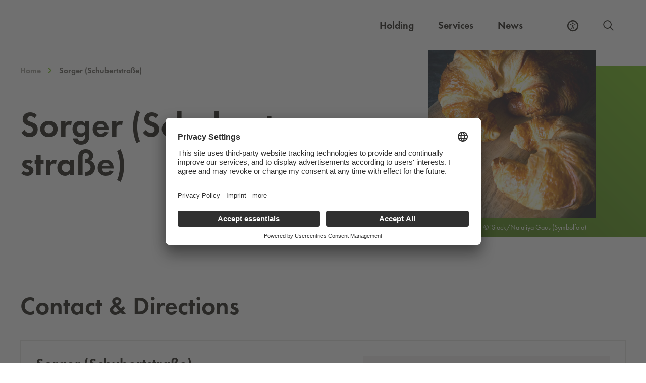

--- FILE ---
content_type: text/html; charset=UTF-8
request_url: https://www.holding-graz.at/en/partnerbetriebe/sorger-schubertstrasse/
body_size: 17160
content:
<!DOCTYPE html>
<html lang="en-US">

<head>
	<meta charset="UTF-8" />
	<meta name="viewport" content="width=device-width, initial-scale=1">
	<meta name="facebook-domain-verification" content="ldqx8kfblt4l7tw8h2kgb122je1urh" />
		<meta http-equiv="Content-Security-Policy" content="default-src 'self'; script-src 'self' 'unsafe-inline' 'unsafe-eval' *.holding-graz.at *.licdn.com *.etermin.net *.abfall.io *.usercentrics.eu *.siteimprove.net http://siteimproveanalytics.com *.facebook.net *.doubleclick.net myincert.com https://unpkg.com/@leftshiftone/convey@%5E4/dist/convey-all.js http://cdn.datatables.net/1.10.13/js/jquery.dataTables.min.js *.googleadservices.com *.googletagmanager.com *.googleapis.com *.youtube.com *.abfallplus.de; style-src 'unsafe-inline' 'self' *.cloudflare.com *.abfall.io *.abfall.local https://unpkg.com/leaflet@1.7.1/dist/leaflet.css *.abfallplus.de; object-src 'none'; base-uri 'self'; connect-src 'self' *.usercentrics.eu *.holding-graz.at *.siteimprove.com *.linkedin.oribi.io noembed.com *.googlesyndication.com *.doubleclick.net https://rad.app.graz.at:12001 *.abfall.local *.abfall.io *.friendlycaptcha.com *.proaddon.com *.graz.at *.facebook.com *.google.com wss://api.azure-cloud.aios.dev https://neht40udf6-dsn.algolia.net https://86cphc4Zwc-dsn.algolia.net https://60srfdva3b-dsn.algolia.net *.abfallplus.de; font-src 'self' data:; frame-src 'self' *.holding-graz.at *.siteimprove.com *.etermin.net schoeckl.it-wms.com *.issuu.com *.waterloo.io *.facebook.com *.youtube-nocookie.com https://graz.data.upstream-mobility.at *.brame-gamification.com *.abfallplus.de; img-src 'self' data: *.linkedin.com *.wien.gv.at *.abfall.io *.abfall.local *.mapbox.com *.usercentrics.eu *.doubleclick.net *.siteimproveanalytics.com *.siteimproveanalytics.io *.ytimg.com *.facebook.com *.google.at *.google.com *.abfallplus.de; manifest-src 'self'; media-src 'self'; worker-src blob:;">

    <link rel="dns-prefetch" href="//app.usercentrics.eu" /> 
	<link rel="dns-prefetch" href="//api.usercentrics.eu" />
	<link rel="preconnect" href="//app.usercentrics.eu">
    <link rel="preconnect" href="//privacy-proxy.usercentrics.eu">
    <link rel="preload" href="//privacy-proxy.usercentrics.eu/latest/uc-block.bundle.js" as="script">
    <script id="usercentrics-cmp" src="https://app.usercentrics.eu/browser-ui/latest/loader.js" data-settings-id="LkoVcBJK8" async></script>
    <script type="application/javascript" src="https://privacy-proxy.usercentrics.eu/latest/uc-block.bundle.js"></script>
    <script>
        uc.blockElements({
            'U8QkTd2W': '.holding-map',
            'WXuCIEBGA': '.frc-captcha',
        });
    </script>

	<meta name='robots' content='index, follow, max-image-preview:large, max-snippet:-1, max-video-preview:-1' />

	<!-- This site is optimized with the Yoast SEO plugin v23.5 - https://yoast.com/wordpress/plugins/seo/ -->
	<title>Sorger (Schubertstraße) - Holding Graz</title>
	<link rel="canonical" href="https://www.holding-graz.at/de/partnerbetriebe/sorger-schubertstrasse/" />
	<meta property="og:locale" content="en_US" />
	<meta property="og:type" content="article" />
	<meta property="og:title" content="Sorger (Schubertstraße) - Holding Graz" />
	<meta property="og:url" content="https://www.holding-graz.at/en/partnerbetriebe/sorger-schubertstrasse/" />
	<meta property="og:site_name" content="Holding Graz" />
	<meta property="article:publisher" content="https://www.facebook.com/grazholding" />
	<meta property="og:image" content="https://www.holding-graz.at/wp-content/uploads/2022/05/Cafes-iStock.jpg" />
	<meta property="og:image:width" content="1333" />
	<meta property="og:image:height" content="2000" />
	<meta property="og:image:type" content="image/jpeg" />
	<meta name="twitter:card" content="summary_large_image" />
	<script type="application/ld+json" class="yoast-schema-graph">{"@context":"https://schema.org","@graph":[{"@type":"WebPage","@id":"https://www.holding-graz.at/en/partnerbetriebe/sorger-schubertstrasse/","url":"https://www.holding-graz.at/en/partnerbetriebe/sorger-schubertstrasse/","name":"Sorger (Schubertstraße) - Holding Graz","isPartOf":{"@id":"https://www.holding-graz.at/en/#website"},"primaryImageOfPage":{"@id":"https://www.holding-graz.at/en/partnerbetriebe/sorger-schubertstrasse/#primaryimage"},"image":{"@id":"https://www.holding-graz.at/en/partnerbetriebe/sorger-schubertstrasse/#primaryimage"},"thumbnailUrl":"https://www.holding-graz.at/wp-content/uploads/2022/05/Cafes-iStock.jpg","datePublished":"2023-07-07T09:05:03+00:00","dateModified":"2023-07-07T09:05:03+00:00","breadcrumb":{"@id":"https://www.holding-graz.at/en/partnerbetriebe/sorger-schubertstrasse/#breadcrumb"},"inLanguage":"en-US","potentialAction":[{"@type":"ReadAction","target":["https://www.holding-graz.at/en/partnerbetriebe/sorger-schubertstrasse/"]}]},{"@type":"ImageObject","inLanguage":"en-US","@id":"https://www.holding-graz.at/en/partnerbetriebe/sorger-schubertstrasse/#primaryimage","url":"https://www.holding-graz.at/wp-content/uploads/2022/05/Cafes-iStock.jpg","contentUrl":"https://www.holding-graz.at/wp-content/uploads/2022/05/Cafes-iStock.jpg","width":1333,"height":2000,"caption":"© iStock/Nataliya Gaus (Symbolfoto)"},{"@type":"BreadcrumbList","@id":"https://www.holding-graz.at/en/partnerbetriebe/sorger-schubertstrasse/#breadcrumb","itemListElement":[{"@type":"ListItem","position":1,"name":"Startseite","item":"https://www.holding-graz.at/en/"},{"@type":"ListItem","position":2,"name":"Sorger (Schubertstraße)"}]},{"@type":"WebSite","@id":"https://www.holding-graz.at/en/#website","url":"https://www.holding-graz.at/en/","name":"Holding Graz","description":"Site","potentialAction":[{"@type":"SearchAction","target":{"@type":"EntryPoint","urlTemplate":"https://www.holding-graz.at/en/?s={search_term_string}"},"query-input":{"@type":"PropertyValueSpecification","valueRequired":true,"valueName":"search_term_string"}}],"inLanguage":"en-US"}]}</script>
	<!-- / Yoast SEO plugin. -->


<style id='elasticpress-related-posts-style-inline-css' type='text/css'>
.editor-styles-wrapper .wp-block-elasticpress-related-posts ul,.wp-block-elasticpress-related-posts ul{list-style-type:none;padding:0}.editor-styles-wrapper .wp-block-elasticpress-related-posts ul li a>div{display:inline}

</style>
<style id='classic-theme-styles-inline-css' type='text/css'>
/*! This file is auto-generated */
.wp-block-button__link{color:#fff;background-color:#32373c;border-radius:9999px;box-shadow:none;text-decoration:none;padding:calc(.667em + 2px) calc(1.333em + 2px);font-size:1.125em}.wp-block-file__button{background:#32373c;color:#fff;text-decoration:none}
</style>
<style id='global-styles-inline-css' type='text/css'>
body{--wp--preset--color--black: #000000;--wp--preset--color--cyan-bluish-gray: #abb8c3;--wp--preset--color--white: #ffffff;--wp--preset--color--pale-pink: #f78da7;--wp--preset--color--vivid-red: #cf2e2e;--wp--preset--color--luminous-vivid-orange: #ff6900;--wp--preset--color--luminous-vivid-amber: #fcb900;--wp--preset--color--light-green-cyan: #7bdcb5;--wp--preset--color--vivid-green-cyan: #00d084;--wp--preset--color--pale-cyan-blue: #8ed1fc;--wp--preset--color--vivid-cyan-blue: #0693e3;--wp--preset--color--vivid-purple: #9b51e0;--wp--preset--gradient--vivid-cyan-blue-to-vivid-purple: linear-gradient(135deg,rgba(6,147,227,1) 0%,rgb(155,81,224) 100%);--wp--preset--gradient--light-green-cyan-to-vivid-green-cyan: linear-gradient(135deg,rgb(122,220,180) 0%,rgb(0,208,130) 100%);--wp--preset--gradient--luminous-vivid-amber-to-luminous-vivid-orange: linear-gradient(135deg,rgba(252,185,0,1) 0%,rgba(255,105,0,1) 100%);--wp--preset--gradient--luminous-vivid-orange-to-vivid-red: linear-gradient(135deg,rgba(255,105,0,1) 0%,rgb(207,46,46) 100%);--wp--preset--gradient--very-light-gray-to-cyan-bluish-gray: linear-gradient(135deg,rgb(238,238,238) 0%,rgb(169,184,195) 100%);--wp--preset--gradient--cool-to-warm-spectrum: linear-gradient(135deg,rgb(74,234,220) 0%,rgb(151,120,209) 20%,rgb(207,42,186) 40%,rgb(238,44,130) 60%,rgb(251,105,98) 80%,rgb(254,248,76) 100%);--wp--preset--gradient--blush-light-purple: linear-gradient(135deg,rgb(255,206,236) 0%,rgb(152,150,240) 100%);--wp--preset--gradient--blush-bordeaux: linear-gradient(135deg,rgb(254,205,165) 0%,rgb(254,45,45) 50%,rgb(107,0,62) 100%);--wp--preset--gradient--luminous-dusk: linear-gradient(135deg,rgb(255,203,112) 0%,rgb(199,81,192) 50%,rgb(65,88,208) 100%);--wp--preset--gradient--pale-ocean: linear-gradient(135deg,rgb(255,245,203) 0%,rgb(182,227,212) 50%,rgb(51,167,181) 100%);--wp--preset--gradient--electric-grass: linear-gradient(135deg,rgb(202,248,128) 0%,rgb(113,206,126) 100%);--wp--preset--gradient--midnight: linear-gradient(135deg,rgb(2,3,129) 0%,rgb(40,116,252) 100%);--wp--preset--font-size--small: 13px;--wp--preset--font-size--medium: 20px;--wp--preset--font-size--large: 36px;--wp--preset--font-size--x-large: 42px;--wp--preset--spacing--20: 0.44rem;--wp--preset--spacing--30: 0.67rem;--wp--preset--spacing--40: 1rem;--wp--preset--spacing--50: 1.5rem;--wp--preset--spacing--60: 2.25rem;--wp--preset--spacing--70: 3.38rem;--wp--preset--spacing--80: 5.06rem;--wp--preset--shadow--natural: 6px 6px 9px rgba(0, 0, 0, 0.2);--wp--preset--shadow--deep: 12px 12px 50px rgba(0, 0, 0, 0.4);--wp--preset--shadow--sharp: 6px 6px 0px rgba(0, 0, 0, 0.2);--wp--preset--shadow--outlined: 6px 6px 0px -3px rgba(255, 255, 255, 1), 6px 6px rgba(0, 0, 0, 1);--wp--preset--shadow--crisp: 6px 6px 0px rgba(0, 0, 0, 1);}:where(.is-layout-flex){gap: 0.5em;}:where(.is-layout-grid){gap: 0.5em;}body .is-layout-flow > .alignleft{float: left;margin-inline-start: 0;margin-inline-end: 2em;}body .is-layout-flow > .alignright{float: right;margin-inline-start: 2em;margin-inline-end: 0;}body .is-layout-flow > .aligncenter{margin-left: auto !important;margin-right: auto !important;}body .is-layout-constrained > .alignleft{float: left;margin-inline-start: 0;margin-inline-end: 2em;}body .is-layout-constrained > .alignright{float: right;margin-inline-start: 2em;margin-inline-end: 0;}body .is-layout-constrained > .aligncenter{margin-left: auto !important;margin-right: auto !important;}body .is-layout-constrained > :where(:not(.alignleft):not(.alignright):not(.alignfull)){max-width: var(--wp--style--global--content-size);margin-left: auto !important;margin-right: auto !important;}body .is-layout-constrained > .alignwide{max-width: var(--wp--style--global--wide-size);}body .is-layout-flex{display: flex;}body .is-layout-flex{flex-wrap: wrap;align-items: center;}body .is-layout-flex > *{margin: 0;}body .is-layout-grid{display: grid;}body .is-layout-grid > *{margin: 0;}:where(.wp-block-columns.is-layout-flex){gap: 2em;}:where(.wp-block-columns.is-layout-grid){gap: 2em;}:where(.wp-block-post-template.is-layout-flex){gap: 1.25em;}:where(.wp-block-post-template.is-layout-grid){gap: 1.25em;}.has-black-color{color: var(--wp--preset--color--black) !important;}.has-cyan-bluish-gray-color{color: var(--wp--preset--color--cyan-bluish-gray) !important;}.has-white-color{color: var(--wp--preset--color--white) !important;}.has-pale-pink-color{color: var(--wp--preset--color--pale-pink) !important;}.has-vivid-red-color{color: var(--wp--preset--color--vivid-red) !important;}.has-luminous-vivid-orange-color{color: var(--wp--preset--color--luminous-vivid-orange) !important;}.has-luminous-vivid-amber-color{color: var(--wp--preset--color--luminous-vivid-amber) !important;}.has-light-green-cyan-color{color: var(--wp--preset--color--light-green-cyan) !important;}.has-vivid-green-cyan-color{color: var(--wp--preset--color--vivid-green-cyan) !important;}.has-pale-cyan-blue-color{color: var(--wp--preset--color--pale-cyan-blue) !important;}.has-vivid-cyan-blue-color{color: var(--wp--preset--color--vivid-cyan-blue) !important;}.has-vivid-purple-color{color: var(--wp--preset--color--vivid-purple) !important;}.has-black-background-color{background-color: var(--wp--preset--color--black) !important;}.has-cyan-bluish-gray-background-color{background-color: var(--wp--preset--color--cyan-bluish-gray) !important;}.has-white-background-color{background-color: var(--wp--preset--color--white) !important;}.has-pale-pink-background-color{background-color: var(--wp--preset--color--pale-pink) !important;}.has-vivid-red-background-color{background-color: var(--wp--preset--color--vivid-red) !important;}.has-luminous-vivid-orange-background-color{background-color: var(--wp--preset--color--luminous-vivid-orange) !important;}.has-luminous-vivid-amber-background-color{background-color: var(--wp--preset--color--luminous-vivid-amber) !important;}.has-light-green-cyan-background-color{background-color: var(--wp--preset--color--light-green-cyan) !important;}.has-vivid-green-cyan-background-color{background-color: var(--wp--preset--color--vivid-green-cyan) !important;}.has-pale-cyan-blue-background-color{background-color: var(--wp--preset--color--pale-cyan-blue) !important;}.has-vivid-cyan-blue-background-color{background-color: var(--wp--preset--color--vivid-cyan-blue) !important;}.has-vivid-purple-background-color{background-color: var(--wp--preset--color--vivid-purple) !important;}.has-black-border-color{border-color: var(--wp--preset--color--black) !important;}.has-cyan-bluish-gray-border-color{border-color: var(--wp--preset--color--cyan-bluish-gray) !important;}.has-white-border-color{border-color: var(--wp--preset--color--white) !important;}.has-pale-pink-border-color{border-color: var(--wp--preset--color--pale-pink) !important;}.has-vivid-red-border-color{border-color: var(--wp--preset--color--vivid-red) !important;}.has-luminous-vivid-orange-border-color{border-color: var(--wp--preset--color--luminous-vivid-orange) !important;}.has-luminous-vivid-amber-border-color{border-color: var(--wp--preset--color--luminous-vivid-amber) !important;}.has-light-green-cyan-border-color{border-color: var(--wp--preset--color--light-green-cyan) !important;}.has-vivid-green-cyan-border-color{border-color: var(--wp--preset--color--vivid-green-cyan) !important;}.has-pale-cyan-blue-border-color{border-color: var(--wp--preset--color--pale-cyan-blue) !important;}.has-vivid-cyan-blue-border-color{border-color: var(--wp--preset--color--vivid-cyan-blue) !important;}.has-vivid-purple-border-color{border-color: var(--wp--preset--color--vivid-purple) !important;}.has-vivid-cyan-blue-to-vivid-purple-gradient-background{background: var(--wp--preset--gradient--vivid-cyan-blue-to-vivid-purple) !important;}.has-light-green-cyan-to-vivid-green-cyan-gradient-background{background: var(--wp--preset--gradient--light-green-cyan-to-vivid-green-cyan) !important;}.has-luminous-vivid-amber-to-luminous-vivid-orange-gradient-background{background: var(--wp--preset--gradient--luminous-vivid-amber-to-luminous-vivid-orange) !important;}.has-luminous-vivid-orange-to-vivid-red-gradient-background{background: var(--wp--preset--gradient--luminous-vivid-orange-to-vivid-red) !important;}.has-very-light-gray-to-cyan-bluish-gray-gradient-background{background: var(--wp--preset--gradient--very-light-gray-to-cyan-bluish-gray) !important;}.has-cool-to-warm-spectrum-gradient-background{background: var(--wp--preset--gradient--cool-to-warm-spectrum) !important;}.has-blush-light-purple-gradient-background{background: var(--wp--preset--gradient--blush-light-purple) !important;}.has-blush-bordeaux-gradient-background{background: var(--wp--preset--gradient--blush-bordeaux) !important;}.has-luminous-dusk-gradient-background{background: var(--wp--preset--gradient--luminous-dusk) !important;}.has-pale-ocean-gradient-background{background: var(--wp--preset--gradient--pale-ocean) !important;}.has-electric-grass-gradient-background{background: var(--wp--preset--gradient--electric-grass) !important;}.has-midnight-gradient-background{background: var(--wp--preset--gradient--midnight) !important;}.has-small-font-size{font-size: var(--wp--preset--font-size--small) !important;}.has-medium-font-size{font-size: var(--wp--preset--font-size--medium) !important;}.has-large-font-size{font-size: var(--wp--preset--font-size--large) !important;}.has-x-large-font-size{font-size: var(--wp--preset--font-size--x-large) !important;}
.wp-block-navigation a:where(:not(.wp-element-button)){color: inherit;}
:where(.wp-block-post-template.is-layout-flex){gap: 1.25em;}:where(.wp-block-post-template.is-layout-grid){gap: 1.25em;}
:where(.wp-block-columns.is-layout-flex){gap: 2em;}:where(.wp-block-columns.is-layout-grid){gap: 2em;}
.wp-block-pullquote{font-size: 1.5em;line-height: 1.6;}
</style>
<link rel='stylesheet' id='wpml-blocks-css' href='https://www.holding-graz.at/wp-content/plugins/sitepress-multilingual-cms/dist/css/blocks/styles.css?ver=4.6.13' type='text/css' media='all' />
<link rel='stylesheet' id='elasticpress-facets-css' href='https://www.holding-graz.at/wp-content/plugins/elasticpress/dist/css/facets-styles.css?ver=7d568203f3965dc85d8a' type='text/css' media='all' />
<link rel="preload" id="futura-book-font" href="https://www.holding-graz.at/wp-content/themes/holding-graz/assets/fonts/FuturaPT-Book/font.woff2" as="font" type="font/woff2" crossorigin><link rel="preload" id="futura-demi-font" href="https://www.holding-graz.at/wp-content/themes/holding-graz/assets/fonts/FuturaPT-Demi/font.woff2" as="font" type="font/woff2" crossorigin><link rel='stylesheet' id='theme-css' href='https://www.holding-graz.at/wp-content/themes/holding-graz/build/main.css?id=25e017fdc850bf45dbd4' type='text/css' media='all' />
<link rel="https://api.w.org/" href="https://www.holding-graz.at/en/wp-json/" /><link rel="alternate" type="application/json+oembed" href="https://www.holding-graz.at/en/wp-json/oembed/1.0/embed?url=https%3A%2F%2Fwww.holding-graz.at%2Fen%2Fpartnerbetriebe%2Fsorger-schubertstrasse%2F" />
<link rel="alternate" type="text/xml+oembed" href="https://www.holding-graz.at/en/wp-json/oembed/1.0/embed?url=https%3A%2F%2Fwww.holding-graz.at%2Fen%2Fpartnerbetriebe%2Fsorger-schubertstrasse%2F&#038;format=xml" />
<meta name="generator" content="WPML ver:4.6.13 stt:1,3;" />
<!-- Stream WordPress user activity plugin v4.0.2 -->
		<style>
			.algolia-search-highlight {
				background-color: #fffbcc;
				border-radius: 2px;
				font-style: normal;
			}
		</style>
			
	<style>[x-cloak]{display:none!important;}</style>
	
	<!-- Matomo Tag Manager -->
    <script type="text/javascript">
        var _paq = window._paq = window._paq || [];
        var _mtm = window._mtm = window._mtm || [];
        _mtm.push({'mtm.startTime': (new Date().getTime()), 'event': 'mtm.Start'});
        var d=document, g=d.createElement('script'), s=d.getElementsByTagName('script')[0];
        g.type='text/javascript'; g.async=true; g.src='https://matomo.holding-graz.at/js/container_CbaGEGbs.js'; s.parentNode.insertBefore(g,s);
    </script>
	<!-- End Matomo Tag Manager -->

	<!-- Global site tag (gtag.js) - Google Ads: 726001055 -->

	<script async src="https://www.googletagmanager.com/gtag/js?id=AW-726001055" type="text/plain"></script>
	<script type="text/plain" data-usercentrics="Google Ads">
		window.dataLayer = window.dataLayer || []; 
		function gtag(){
			dataLayer.push(arguments);
		} 

		// Default ad_storage to 'denied'.
		gtag('consent', 'default', {
			'ad_storage': 'denied',
			'analytics_storage': 'denied'
		});

		gtag('js', new Date());
		gtag('config', 'AW-726001055'); 

	</script>
	
	<!-- Handle consent for Google Ads -->
	<script type="text/javascript">
		window.addEventListener("ucEvent", function (e) {
			if( e.detail && e.detail.event == "consent_status") {
				// check for consent status of service "Google Ads Remarketing" 
				var ucAdService = 'Google Ads Remarketing'; 

				if(e.detail.hasOwnProperty(ucAdService))
				{
					gtag("consent", "update", {
						ad_storage: e.detail[ucAdService] ? 'granted':'denied',
					});
				}
				else {            
					if(e.detail.hasOwnProperty(ucAdService)) {
						gtag("consent", "update", {
							ad_storage: e.detail[ucAdService] ? 'granted':'denied'
						});
					}            
				}
			}
		});
	</script>
	
</head>
<body class="partner-template-default single single-partner postid-299971">
	<header>
		<a class="skip-navigation-link" href="#main">Skip to main content</a>		
		<div class="main-header">
	<nav class="main-header__wrapper container" aria-label="Global">

		<div class="main-header__logo">
			<a aria-label="Homepage" href="https://www.holding-graz.at/en/">
				<svg xmlns="http://www.w3.org/2000/svg" fill="none" viewbox="0 0 131 42" aria-hidden="true">
  <path fill="#818176" fill-rule="evenodd" d="M85.4935 36.4326v-3.534h.9688v8.7084h-.9688v-4.2732h-4.4544v4.2732h-.9688v-8.7084h.9688v3.534h4.4544zM88.7919 37.2526c0 1.9637 1.5916 3.604 3.5646 3.604 1.9733 0 3.5659-1.6403 3.5659-3.604 0-1.9745-1.5688-3.6036-3.5659-3.6036-1.9958 0-3.5646 1.6291-3.5646 3.6036zm8.0992.0116c0 2.5065-2.0531 4.4926-4.5346 4.4926-2.4802 0-4.5342-1.9861-4.5342-4.4926 0-2.4943 2.054-4.5159 4.5342-4.5159 2.4815 0 4.5346 2.0216 4.5346 4.5159zM99.1767 40.7059h2.4003v.9011h-3.37v-8.7084h.9697v7.8073zM104.208 40.7059c1.062 0 1.95-.1498 2.746-.9007.716-.6701 1.085-1.5824 1.085-2.5526 0-.9931-.381-1.9521-1.131-2.6101-.796-.7042-1.673-.8428-2.7-.8428h-.704v6.9062h.704zm-1.673-7.8073h1.638c1.304 0 2.366.1731 3.393 1.0509.992.8549 1.442 2.0211 1.442 3.3147 0 1.2708-.461 2.3908-1.419 3.2457-1.038.924-2.077 1.0971-3.438 1.0971h-1.616v-8.7084z" clip-rule="evenodd"></path>
  <g fill-rule="evenodd" clip-rule="evenodd">
    <path fill="#818176" d="M110.381 41.607h.969v-8.7084h-.969v8.7084zM113.172 32.5291l6.784 7.1147v-6.7451h.97V42l-6.784-7.1035v6.7106h-.97v-9.078zM130.826 37.2297c.024 1.1783-.104 2.1485-.9 3.0721-.795.9244-2.007 1.455-3.219 1.455-2.446 0-4.477-2.0323-4.477-4.4809 0-2.4948 2.031-4.5276 4.535-4.5276 1.523 0 2.757.6818 3.681 1.8825l-.704.6585c-.727-1.0281-1.707-1.6403-2.989-1.6403-1.984 0-3.553 1.6748-3.553 3.6381 0 .9245.369 1.8023 1.015 2.4607.635.6352 1.558 1.1088 2.469 1.1088 1.511 0 3.104-1.1088 3.104-2.7258h-2.585v-.9011h3.623zM0 29.8237h30.2936V.0635H0v29.7602zM33.5098 29.8237h30.2936V.0635H33.5098v29.7602z"></path>
    <path fill="#69AF41" d="M67.0215 29.8237h30.2941V.0635H67.0215v29.7602z"></path>
    <path fill="#818176" d="M100.533 29.8237h30.295V.0635h-30.295v29.7602z"></path>
  </g>
  <path fill="#FFFFFE" fill-rule="evenodd" d="M19.4327 15.0766v2.8779H22.62c-.2736 3.3017-3.895 5.8301-6.9481 5.8301-4.4214 0-8.2987-3.9349-8.2987-8.4205 0-4.6905 3.7477-8.3646 8.5332-8.3646 2.5738 0 5.1477 1.289 6.7169 3.3633l.1534.2025 2.2703-2.0911-.1394-.169c-2.1636-2.6193-5.5724-4.1831-9.1173-4.1831-6.4064 0-11.6184 5.0806-11.6184 11.326 0 6.0788 5.1864 11.214 11.3252 11.214 6.157 0 10.6254-4.4217 10.6254-10.5122v-1.0733h-6.6898zM51.9701 10.9536c0 3.2312-2.9883 3.6461-5.5916 3.6461h-.641V7.3934h.4961c3.9136 0 5.7365 1.1312 5.7365 3.5602zM49.9132 16.94c3.0121-.5222 5.0815-2.9768 5.0815-6.0974 0-2.1957-1.1487-4.2122-3.0018-5.2631-1.8485-1.009-4.0974-1.009-5.9048-1.009h-3.551v21.6431h3.2004v-8.9618h.7865l6.4633 8.9618h3.8997L49.9132 16.94zM123.876 4.5724H108.77v2.8798h9.842l-11.126 18.7614h16.215v-2.8765h-10.95l11.125-18.7647zM78.6256 18.0268l3.545-7.7798 3.5435 7.7798h-7.0885zm3.8853-13.9426h-.6821L71.3223 26.2136h3.4503l2.5048-5.3093h9.7854l2.5048 5.3093h3.4498L82.5109 4.0842z" clip-rule="evenodd"></path>
</svg>
				<svg xmlns="http://www.w3.org/2000/svg" fill="none" viewbox="0 0 131 42" aria-hidden="true">
  <path fill="#fff" fill-rule="evenodd" d="M85.4916 36.4332v-3.535h.9687v8.7094h-.9687v-4.2742h-4.4545v4.2742h-.9687v-8.7094h.9687v3.535h4.4545zM88.7919 37.2531c0 1.9638 1.5916 3.6036 3.5646 3.6036 1.9733 0 3.5659-1.6398 3.5659-3.6036 0-1.9749-1.5688-3.6036-3.5659-3.6036-1.9958 0-3.5646 1.6287-3.5646 3.6036zm8.0992.0117c0 2.506-2.0531 4.4926-4.5346 4.4926-2.4802 0-4.5342-1.9866-4.5342-4.4926 0-2.4948 2.054-4.5164 4.5342-4.5164 2.4815 0 4.5346 2.0216 4.5346 4.5164zM99.1748 40.7064h2.4002v.9012h-3.3699v-8.7094h.9697v7.8082zM104.205 40.7064c1.062 0 1.951-.1498 2.747-.9016.715-.6692 1.084-1.5815 1.084-2.5517 0-.9931-.38-1.9521-1.131-2.6105-.796-.7042-1.672-.8428-2.7-.8428h-.703v6.9066h.703zm-1.672-7.8082h1.638c1.304 0 2.365.174 3.393 1.0514.992.8554 1.442 2.0206 1.442 3.3152 0 1.2707-.462 2.3902-1.42 3.2452-1.037.924-2.077 1.0976-3.438 1.0976h-1.615v-8.7094z" clip-rule="evenodd"></path>
  <g fill="#fff" fill-rule="evenodd" clip-rule="evenodd">
    <path d="M110.379 41.6071h.969v-8.7089h-.969v8.7089zM113.17 32.5291l6.784 7.1147v-6.7456h.97V42l-6.784-7.1031v6.7107h-.97v-9.0785zM130.824 37.2302c.023 1.1779-.104 2.1481-.9 3.0721-.796.924-2.007 1.4551-3.22 1.4551-2.445 0-4.475-2.0328-4.475-4.4814 0-2.4944 2.03-4.5276 4.534-4.5276 1.522 0 2.757.6818 3.68 1.882l-.704.6594c-.726-1.0285-1.707-1.6403-2.988-1.6403-1.984 0-3.554 1.6749-3.554 3.6377 0 .9244.37 1.8023 1.015 2.4607.635.6356 1.558 1.1088 2.47 1.1088 1.511 0 3.104-1.1088 3.104-2.7263h-2.585v-.9002h3.623zM0 29.8835h30.2932V.1232H0v29.7603zm.9324-.9333h28.4284V1.0566H.9324v27.8936z"></path>
    <path d="M19.4322 15.136v2.8793h3.1874c-.2742 3.3012-3.8946 5.8287-6.9477 5.8287-4.4218 0-8.2996-3.935-8.2996-8.4201 0-4.6905 3.7482-8.3645 8.5336-8.3645 2.5743 0 5.1477 1.2889 6.7169 3.3632l.1529.2026 2.2709-2.0916-.1399-.169C22.744 5.7452 19.3352 4.182 15.7894 4.182c-6.406 0-11.6175 5.0806-11.6175 11.326 0 6.0793 5.1864 11.2145 11.3252 11.2145 6.1565 0 10.625-4.4212 10.625-10.5126V15.136h-6.6899zM33.5078 29.8835h30.2937V.1232H33.5078v29.7603zm.9324-.9333h28.4289V1.0566H34.4402v27.8936z"></path>
    <path d="M51.969 11.0134c0 3.2312-2.9883 3.6456-5.5915 3.6456h-.6415V7.4532h.497c3.9132 0 5.736 1.1312 5.736 3.5602zm-2.0573 5.9864c3.0116-.5222 5.0824-2.9769 5.0824-6.0975 0-2.1957-1.1491-4.2121-3.0022-5.263-1.848-1.009-4.0974-1.009-5.9053-1.009h-3.5514V26.273h3.2008v-8.9614h.7865l6.4633 8.9614h3.9001l-6.9742-9.2731zM100.533 29.8835h30.294V.1232h-30.294v29.7603zm.933-.9333h28.428V1.0566h-28.428v27.8936z"></path>
    <path d="M123.876 4.6322h-15.107v2.8793h9.842L107.486 26.273h16.215v-2.8756h-10.95l11.125-18.7651zM89.5661 26.2729l-2.5058-5.3083h-9.7845l-2.5039 5.3083h-3.4512L81.8282 4.1436h.6821L93.015 26.2729h-3.4489zm-22.5446 3.6106h30.2932V.1232H67.0215v29.7603z"></path>
  </g>
  <path fill="#fff" fill-rule="evenodd" d="M78.625 18.0872h7.0875l-3.5416-7.7803-3.5459 7.7803z" clip-rule="evenodd"></path>
</svg>
			</a>
			<div class="main-header__mobile">
				<div class="main-header__ally lg:hidden">
					<div class="a11y__tooltip-mobile tooltip-focusable" role="tooltip">
						<button class="a11y__tooltip__icon-mobile a11y__tooltip__button-mobile" aria-controls="a11y-tooltip-content-mobile" aria-expanded="false" aria-label="Accessibility Settings">
							<span class="a11y__tooltip__icon__closed">
								<svg fill="none" xmlns="http://www.w3.org/2000/svg" viewbox="0 0 24 24" aria-hidden="true">
  <path d="M11.95 8.944c.925 0 1.681-.756 1.681-1.68 0-.924-.756-1.68-1.68-1.68-.925 0-1.681.756-1.681 1.68 0 .924.756 1.68 1.68 1.68Z" fill="currentColor"></path>
  <path d="M13.003 12.726c0 .462.084.924.294 1.344l1.554 3.655c.126.337 0 .673-.336.84-.336.127-.672 0-.84-.335l-1.555-3.656c0-.042-.041-.042-.041-.084s-.085-.084-.127-.084c-.084 0-.126.042-.126.084a.597.597 0 0 0-.084.252l-1.47 3.446c-.126.336-.504.462-.84.336-.336-.126-.463-.504-.336-.84l1.47-3.446c.252-.546.336-1.134.336-1.722V11.38c-1.512-.168-2.899-.714-4.117-1.512-.294-.21-.378-.588-.168-.882.21-.295.588-.379.882-.168a8.064 8.064 0 0 0 4.454 1.344 8.063 8.063 0 0 0 4.453-1.344c.294-.21.672-.127.882.168.21.294.126.672-.168.882-1.218.798-2.605 1.344-4.117 1.512v1.345Z" fill="currentColor"></path>
  <path d="M3.01 15.897A9.826 9.826 0 1 0 21.096 8.21 9.826 9.826 0 0 0 3.01 15.897v0Z" stroke="currentColor" stroke-width="2.5" stroke-linecap="round" stroke-linejoin="round"></path>
</svg>
							</span>
						</button>

						<div class="a11y__tooltip__content-mobile" id="a11y-tooltip-content-mobile" aria-hidden="true">
							<p>Do you want to increase contrast of page content for better readability?</p>
							
<fieldset
    class="a11y-checkbox"
    x-transition:enter="transition ease-out duration-300"
    x-transition:enter-start="opacity-0"
    x-transition:enter-end="opacity-100"
    x-transition:leave="transition ease-in duration-300"
    x-transition:leave-start="opacity-100"
    x-transition:leave-end="opacity-0"
>
    <legend class="a11y-checkbox__label label">Increase contrast</legend>
    <input
        type="checkbox"
        id="highContrast-mobile"
        name="a11y-checkbox-input"
        value="1"
        data-cookie="a11y-checkbox-highContrast-mobile"
            />

    <label for="highContrast-mobile" class="a11y-checkbox__wrapper">
        <span class="a11y-checkbox__icon">
            <svg xmlns="http://www.w3.org/2000/svg" fill="none" viewbox="0 0 19 20" aria-hidden="true">
  <path stroke="currentcolor" stroke-linecap="round" stroke-linejoin="round" stroke-width="3" d="M2 13l6 5 9-16"></path>
</svg>
        </span>
    </label>
    
    
</fieldset>						</div>
					</div>
				</div>
				<button aria-label="Search" class="main-header__search-mobile-trigger" data-search-opener>
					<span>
						<svg fill="none" class="stroke-current" xmlns="http://www.w3.org/2000/svg" viewbox="0 0 26 26" aria-hidden="true">
  <path clip-rule="evenodd" d="M15.716 19.98A8.056 8.056 0 109.414 5.15a8.056 8.056 0 006.302 14.83z" stroke-width="2" stroke-linecap="round" stroke-linejoin="round"></path>
  <path d="M18.261 18.261l6.248 6.249" stroke-width="2" stroke-linecap="round" stroke-linejoin="round"></path>
</svg>
					</span>
				</button>
				<button aria-label="Toggle menu" class="main-header__open-close" aria-expanded="false">
					<span class="main-header__line"></span>
					<span class="main-header__line"></span>
					<span class="main-header__line"></span>
				</button>
			</div>
		</div>

		<div class="main-header__overlay"></div>
		<div class="main-header__background"></div>

		
<script type="text/javascript">
    var ep_autosuggest = { route_planner_url: "https://www.holding-graz.at/en/mobility/route-planner/" };
</script>

<form x-ref="autosuggest" x-data="autosuggest()" x-init="init()" class="autosuggest main-header__search--input mobile">
  <div class="autosuggest__inner">
    <label for="search-mobile">
        <span class="sr-only">
            Search        </span>
    </label>

    <input
    type="search"
    name="search"
    class="search search-field"
    x-ref="input"
    autocomplete="off"
    spellcheck="false"
    data-redirect="https://www.holding-graz.at/en/search/"
            data-placeholder="Search e.g. Timetable, garbage, leisure time.."
        placeholder="Search e.g. Timetable, garbage, leisure time.."
        id="search-mobile"    >
    <!-- <span data-autosuggest-content class="autosuggest__headline">Recent searches:</span> -->
    <button x-ref="submitButton" aria-label="Search" class="autosuggest__submit-button">
      <svg class="arrow-bubble" xmlns="http://www.w3.org/2000/svg" viewbox="0 0 40 40" aria-hidden="true">
  <title>Arrow</title>
  <circle class="fill-current" r="20" cy="20" cx="20"></circle>
  <path class="arrow-head" fill="#fff" d="M22.615 14.293a1 1 0 00-1.414 1.414l4.225 4.326-4.225 4.26a1 1 0 001.414 1.414l5-5a1 1 0 000-1.414l-5-5z" clip-rule="evenodd" fill-rule="evenodd"></path>
  <path class="arrow-line" fill="#fff" d="M24.46 18.981H11.964a1 1 0 100 2H24.46c1.397-.018 1.384-1.984 0-2z" clip-rule="evenodd" fill-rule="evenodd"></path>
</svg>
    </button>
  </div>
</form>
		<div class="main-header__right scrollbar--hide">
			<div class="main-header__close-wrapper">
				<button class="main-header__close" aria-label="Close menu"><svg xmlns="http://www.w3.org/2000/svg" fill="none" viewbox="0 0 34 34" aria-hidden="true">
  <path stroke="currentcolor" stroke-linecap="round" stroke-linejoin="round" stroke-width="2" d="M8.4844 25.4559L25.4549 8.4853M25.4551 25.4559L8.4845 8.4853"></path>
</svg>
</button>
			</div>
			
			<div class="flex w-full">
				<div class="main-header__menu">
					<ul id="menu-main-menu" class="main-navigation"><li id="menu-item-8834" class="menu-item menu-item-type-post_type menu-item-object-page menu-item-home menu-item-has-children menu-item-8834"><a href="https://www.holding-graz.at/en/" aria-haspopup="true" aria-expanded="false">Holding</a>
<div class='sub-menu'><ul>
	<li id="menu-item-8747" class="menu-item menu-item-type-post_type menu-item-object-page menu-item-8747"><a href="https://www.holding-graz.at/en/company/">Company</a></li>
	<li id="menu-item-8748" class="menu-item menu-item-type-post_type menu-item-object-page menu-item-8748"><a href="https://www.holding-graz.at/en/company/shareholdings/">Shareholdings</a></li>
	<li id="menu-item-8749" class="menu-item menu-item-type-post_type menu-item-object-page menu-item-8749"><a href="https://www.holding-graz.at/en/press-and-communication/">Press</a></li>
	<li id="menu-item-8750" class="menu-item menu-item-type-post_type menu-item-object-page menu-item-8750"><a href="https://www.holding-graz.at/en/company/contact/">Contact</a></li>
</ul></div>
</li>
<li id="menu-item-8833" class="menu-item menu-item-type-post_type menu-item-object-page menu-item-home menu-item-has-children menu-item-8833"><a href="https://www.holding-graz.at/en/" aria-haspopup="true" aria-expanded="false">Services</a>
<div class='sub-menu'><ul>
	<li id="menu-item-8728" class="menu-item menu-item-type-post_type menu-item-object-page menu-item-8728"><a href="https://www.holding-graz.at/en/mobility/">Mobility</a></li>
	<li id="menu-item-8751" class="menu-item menu-item-type-post_type menu-item-object-page menu-item-8751"><a href="https://www.holding-graz.at/en/leisure/">Leisure</a></li>
	<li id="menu-item-8752" class="menu-item menu-item-type-post_type menu-item-object-page menu-item-8752"><a href="https://www.holding-graz.at/en/urban-space/">Urban Space</a></li>
	<li id="menu-item-8753" class="menu-item menu-item-type-post_type menu-item-object-page menu-item-8753"><a href="https://www.holding-graz.at/en/water/">Water</a></li>
	<li id="menu-item-8754" class="menu-item menu-item-type-post_type menu-item-object-page menu-item-8754"><a href="https://www.holding-graz.at/en/waste/">Waste</a></li>
	<li id="menu-item-8755" class="menu-item menu-item-type-post_type menu-item-object-page menu-item-8755"><a href="https://www.holding-graz.at/en/municipal-workshop/">Municipal workshop</a></li>
	<li id="menu-item-8756" class="menu-item menu-item-type-post_type menu-item-object-page menu-item-8756"><a href="https://www.holding-graz.at/en/grazgutschein-graz-voucher/">GrazGutschein (Graz Voucher)</a></li>
</ul></div>
</li>
<li id="menu-item-8758" class="menu-item menu-item-type-post_type menu-item-object-page current_page_parent menu-item-8758"><a href="https://www.holding-graz.at/en/aktuelles-en/">News</a></li>
</ul>				</div>

				<ul class="main-header__language">
														</ul>

				<div class="main-header__ally hidden lg:block">
					<div class="a11y__tooltip tooltip-focusable" role="tooltip">
						<button class="a11y__tooltip__icon a11y__tooltip__button" aria-controls="a11y-tooltip-content" aria-expanded="false" aria-label="Accessibility Settings">
							<span class="a11y__tooltip__icon__closed">
								<svg fill="none" xmlns="http://www.w3.org/2000/svg" viewbox="0 0 24 24" aria-hidden="true">
  <path d="M11.95 8.944c.925 0 1.681-.756 1.681-1.68 0-.924-.756-1.68-1.68-1.68-.925 0-1.681.756-1.681 1.68 0 .924.756 1.68 1.68 1.68Z" fill="currentColor"></path>
  <path d="M13.003 12.726c0 .462.084.924.294 1.344l1.554 3.655c.126.337 0 .673-.336.84-.336.127-.672 0-.84-.335l-1.555-3.656c0-.042-.041-.042-.041-.084s-.085-.084-.127-.084c-.084 0-.126.042-.126.084a.597.597 0 0 0-.084.252l-1.47 3.446c-.126.336-.504.462-.84.336-.336-.126-.463-.504-.336-.84l1.47-3.446c.252-.546.336-1.134.336-1.722V11.38c-1.512-.168-2.899-.714-4.117-1.512-.294-.21-.378-.588-.168-.882.21-.295.588-.379.882-.168a8.064 8.064 0 0 0 4.454 1.344 8.063 8.063 0 0 0 4.453-1.344c.294-.21.672-.127.882.168.21.294.126.672-.168.882-1.218.798-2.605 1.344-4.117 1.512v1.345Z" fill="currentColor"></path>
  <path d="M3.01 15.897A9.826 9.826 0 1 0 21.096 8.21 9.826 9.826 0 0 0 3.01 15.897v0Z" stroke="currentColor" stroke-width="2.5" stroke-linecap="round" stroke-linejoin="round"></path>
</svg>
							</span>
						</button>

						<div class="a11y__tooltip__content tooltip__content-focusable tooltip--left-fixed" id="a11y-tooltip-content" aria-hidden="true">
							<p>Do you want to increase contrast of page content for better readability?</p>
							
<fieldset
    class="a11y-checkbox"
    x-transition:enter="transition ease-out duration-300"
    x-transition:enter-start="opacity-0"
    x-transition:enter-end="opacity-100"
    x-transition:leave="transition ease-in duration-300"
    x-transition:leave-start="opacity-100"
    x-transition:leave-end="opacity-0"
>
    <legend class="a11y-checkbox__label label">Increase contrast</legend>
    <input
        type="checkbox"
        id="highContrast"
        name="a11y-checkbox-input"
        value="1"
        data-cookie="a11y-checkbox-highContrast"
            />

    <label for="highContrast" class="a11y-checkbox__wrapper">
        <span class="a11y-checkbox__icon">
            <svg xmlns="http://www.w3.org/2000/svg" fill="none" viewbox="0 0 19 20" aria-hidden="true">
  <path stroke="currentcolor" stroke-linecap="round" stroke-linejoin="round" stroke-width="3" d="M2 13l6 5 9-16"></path>
</svg>
        </span>
    </label>
    
    
</fieldset>						</div>
					</div>
				</div>
			</div>

			<button aria-label="Start new search" class="main-header__search" data-search-opener>
				<span style="height: 0px; width: 0px; visibility: hidden">Start new search</span>
				<span>
					<svg fill="none" class="stroke-current" xmlns="http://www.w3.org/2000/svg" viewbox="0 0 26 26" aria-hidden="true">
  <path clip-rule="evenodd" d="M15.716 19.98A8.056 8.056 0 109.414 5.15a8.056 8.056 0 006.302 14.83z" stroke-width="2" stroke-linecap="round" stroke-linejoin="round"></path>
  <path d="M18.261 18.261l6.248 6.249" stroke-width="2" stroke-linecap="round" stroke-linejoin="round"></path>
</svg>
				</span>
			</button>

			
<script type="text/javascript">
    var ep_autosuggest = { route_planner_url: "https://www.holding-graz.at/en/mobility/route-planner/" };
</script>

<form x-ref="autosuggest" x-data="autosuggest()" x-init="init()" class="autosuggest main-header__search--input desktop">
  <div class="autosuggest__inner">
    <label for="search-desktop">
        <span class="sr-only">
            Search        </span>
    </label>

    <input
    type="search"
    name="search"
    class="search search-field"
    x-ref="input"
    autocomplete="off"
    spellcheck="false"
    data-redirect="https://www.holding-graz.at/en/search/"
            data-placeholder="Search e.g. Timetable, garbage, leisure time.."
        placeholder="Search e.g. Timetable, garbage, leisure time.."
        id="search-desktop"    >
    <!-- <span data-autosuggest-content class="autosuggest__headline">Recent searches:</span> -->
    <button x-ref="submitButton" aria-label="Search" class="autosuggest__submit-button">
      <svg class="arrow-bubble" xmlns="http://www.w3.org/2000/svg" viewbox="0 0 40 40" aria-hidden="true">
  <title>Arrow</title>
  <circle class="fill-current" r="20" cy="20" cx="20"></circle>
  <path class="arrow-head" fill="#fff" d="M22.615 14.293a1 1 0 00-1.414 1.414l4.225 4.326-4.225 4.26a1 1 0 001.414 1.414l5-5a1 1 0 000-1.414l-5-5z" clip-rule="evenodd" fill-rule="evenodd"></path>
  <path class="arrow-line" fill="#fff" d="M24.46 18.981H11.964a1 1 0 100 2H24.46c1.397-.018 1.384-1.984 0-2z" clip-rule="evenodd" fill-rule="evenodd"></path>
</svg>
    </button>
  </div>
</form>		</div>

	</nav>
</div>
<div class="spacer"></div>	</header>

	<main id="main" tabindex="-1">
		<div class="header-spacer"></div>

		
<section class="content-header content-header--partner container">
    <div class="content-header__text">
        <div class="content-header__breadcrumbs mb-xl">
            <div class="breadcrumbs subline" itemscope itemtype="http://schema.org/BreadcrumbList"><span itemprop="itemListElement" itemscope itemtype="http://schema.org/ListItem"><a class="breadcrumbs__link" href="https://www.holding-graz.at/en/" itemprop="item"><span itemprop="name">Home</span></a><meta itemprop="position" content="1" /></span><span class="breadcrumbs__separator"><svg width="6" height="11" viewbox="0 0 6 11" fill="none" xmlns="http://www.w3.org/2000/svg" aria-hidden="true">
<path d="M1 9.5L5 5.5L1 1.5" stroke="#6EC00F" stroke-width="2" stroke-linecap="round" stroke-linejoin="round"></path>
</svg></span><span class="breadcrumbs__current">Sorger (Schubertstraße)</span></div><!-- .breadcrumbs -->        </div>

        
        <h1>Sorg&shy;er (Schu&shy;bert&shy;straße)</h1>
            </div>
            <div class="content-header__image">
            <div class="image has--skeleton is--loading"><img style="" class="lazyload" src="data:," data-src="https://www.holding-graz.at/wp-content/uploads/2022/05/Cafes-iStock-1200x1200.jpg" data-srcset="https://www.holding-graz.at/wp-content/uploads/2022/05/Cafes-iStock-200x200.jpg 200w,https://www.holding-graz.at/wp-content/uploads/2022/05/Cafes-iStock-600x600.jpg 600w,https://www.holding-graz.at/wp-content/uploads/2022/05/Cafes-iStock-1200x1200.jpg 1200w," alt="Frische, goldbraune Croissants auf einem Holzbrett, ideal für Frühstück oder Kaffeezeit." /></div>                            <span class="content-header__caption text-caption">© iStock/Nataliya Gaus (Symbolfoto)</span>
                    </div>
    </section>

    <section class="section">
        <h2 class="container headline">Contact &amp; Directions</h2>
        <link rel="stylesheet" href="https://unpkg.com/leaflet@1.7.1/dist/leaflet.css" integrity="sha512-xodZBNTC5n17Xt2atTPuE1HxjVMSvLVW9ocqUKLsCC5CXdbqCmblAshOMAS6/keqq/sMZMZ19scR4PsZChSR7A==" crossorigin="" />


<section x-data="tracking()" class="contact-directions container">
	<div class="contact-directions__wrapper">
		<div class="contact-directions__content">
			<h3 class="contact-directions__title h3">
				Sorg&shy;er (Schu&shy;bert&shy;straße)			</h3>
										<div class="contact-directions__address text-copy">
					<svg fill="none" xmlns="http://www.w3.org/2000/svg" viewbox="0 0 18 18" aria-hidden="true">
  <path stroke="currentColor" stroke-width="1.125" stroke-linecap="round" stroke-linejoin="round" d="M2.814 10.458v6.187h4.5v-4.5a1.125 1.125 0 011.125-1.124h1.125a1.125 1.125 0 011.126 1.124v4.5h4.5v-6.187M.564 9.333L8.206 1.69a1.125 1.125 0 011.592 0l7.641 7.642"></path>
</svg>
					Schubertstraße 16, 8010 Graz				</div>
																	</div>
		<div class="contact-directions__map map-container">
			<div class="holding-map" id="map696dd1ec858a7"></div>
		</div>
	</div>
</section>

<script>
	var map696dd1ec858a7 = {"locations":[{"title":"Sorg&shy;er (Schu&shy;bert&shy;stra\u00dfe)","description":"","marker":"fill","lat":47.0773703,"lng":15.4524422}],"markers":{"fill":"https:\/\/www.holding-graz.at\/wp-content\/themes\/holding-graz\/assets\/svg\/black-pin.svg","outline":"https:\/\/www.holding-graz.at\/wp-content\/themes\/holding-graz\/assets\/svg\/white-pin.svg"}};
</script>    </section>



    </main>

	
<aside
id="newsletter-modal"
class="newsletter-modal"
aria-hidden="true"
x-data='newsletterModal()'
x-init="init()"
>
  <div tabindex="-1" data-micromodal-close class="newsletter-modal__bg">

    <div role="dialog" aria-modal="true" aria-labelledby="newsletter-modal-title" class="newsletter-modal__content py-2xl px-xl">
      <header>
        <h2 class="mb-md" id="newsletter-modal-title" x-show="!newsletterSubmitted">Unser Newsletter</h2><p class="mb-md" x-show="!newsletterSubmitted">Holen Sie sich mit unserem Newsletter monatlich Infos, Angebote, Veranstaltungstipps und Gewinnspiele rund um Ihre Stadt.</p>
        <!-- [4] -->
        <button class="newsletter-modal__close" aria-label="Close Pop-Up" data-micromodal-close @click="MicroModal.close('newsletter-modal');">
				  <svg xmlns="http://www.w3.org/2000/svg" fill="none" viewbox="0 0 34 34" aria-hidden="true">
  <path stroke="currentcolor" stroke-linecap="round" stroke-linejoin="round" stroke-width="2" d="M8.4844 25.4559L25.4549 8.4853M25.4551 25.4559L8.4845 8.4853"></path>
</svg>
        </button>
      </header>

      
<div id="newsletter-modal-content">
    <div
    class="form"
    x-data='form()'
    x-init="init($dispatch), $watch('success', function(value) {
        window.dispatchEvent(
        new CustomEvent('updateNewsletterFormStatus', {
            detail: { 'success': value }
        })
        )
    })"
    >
        <form
        x-ref="form"
        x-on:submit="onSubmit"
        x-show="!success"
        method="POST"
        action="/wp-json/holding-graz/v1/newsletter/subscribe"
        novalidate
        >
        
<div
  class="select select--required select--has-validation salutation"
  x-data='Object.assign(select({
      value: "",
      data: [{"value":"Herr","label":"Herr"},{"value":"Frau","label":"Frau"},{"value":"Divers","label":"Divers"}],
      multiple: 0,
      emptyOptionsMessage: "No choices to choose from",
      name: "salutation",
      placeholder: "Salutation"
    }), conditionalLogic(null), comparesAgainst({ fieldName: "", same: 1 }))'
  x-init="init()"
  x-show="visible"
  x-transition:enter="transition ease-out duration-300"
  x-transition:enter-start="opacity-0"
  x-transition:enter-end="opacity-100"
  x-transition:leave="transition ease-in duration-300"
  x-transition:leave-start="opacity-100"
  x-transition:leave-end="opacity-0"
  >
  <div class="select__wrapper">
    <label for="field_64ad25f959bde" class="sr-only invisible">Salutation</label>
    <select   
      data-tracking-variable-name=''      x-ref="select"
      id="field_64ad25f959bde"
      name="salutation"
      aria-hidden="true"
      class="sr-only invisible"
              required
                  x-bind:hidden="!visible"
      x-on:focusin="handleSelectFocusIn()"
                      data-compares-against-same="1"
          >
      <option value="" disabled>Choose an option</option>
      <template
        x-for="(option, index) in data"
        :key="index"
      >
        <option
          x-bind:data-value="option.data_value"
          x-bind:value="option.value"
          x-text="option.label"
          x-bind:selected="multiple ? multiValues.includes(option.value) : option.value === value"
        >Option</option>
      </template>
    </select>

    <div
      x-on:click.away="closeListbox(false)"
      x-on:keydown.escape="closeListbox()"
      x-bind:class="{ 'select--value-selected': getOption(value), 'select--has-error': error }"
      class="select__inner "
      x-on:salutation.window="handleErrorChange($event.detail.error)"
    >
      

      <button
        x-bind:id="`${name}-select-button`"
        x-ref="button"
        x-on:click="toggleListboxVisibility()"
        x-on:keydown.space.stop.prevent="toggleListboxVisibility()"
        x-on:keydown.arrow-up.stop.prevent="openListbox()"
        x-on:keydown.arrow-down.stop.prevent="openListbox()"
        x-bind:aria-expanded="open"
        aria-haspopup="listbox"
        class="select__button"
        type="button"
      >
        <span class="select__button__value">
          <span
            x-bind:id="`${name}-select-label`"
            class="select__button__value__label"
          >Salutation</span>
          <span
            class="select__button__value__input"
            x-text="getOption(value) ? getOption(value).label : null"
          ></span>
      </span>
        <svg fill="none" class="stroke-current" xmlns="http://www.w3.org/2000/svg" viewbox="0 0 24 24" aria-hidden="true">
  <path d="M5 9l7 7 7-7" stroke-width="2" stroke-linecap="round" stroke-linejoin="round"></path>
</svg>
      </button>

      <div
        x-show="open"
        x-transition:enter="transition ease-in duration-100"
        x-transition:enter-start="opacity-0"
        x-transition:enter-end="opacity-100"
        x-transition:leave="transition ease-in duration-100"
        x-transition:leave-start="opacity-100"
        x-transition:leave-end="opacity-0"
        x-cloak
        class="select__list"
      >
        <ul
          x-bind:id="`${name}-select-list`"
          x-ref="listbox"
          x-on:keydown.arrow-up.prevent="focusPreviousOption()"
          x-on:keydown.arrow-down.prevent="focusNextOption()"
          x-on:keydown.enter.stop.prevent="selectOption()"
          x-on:keydown.tab.stop.prevent="closeListbox()"
          x-on:keydown.space.stop.prevent="selectOption()"
          x-bind:aria-activedescendant="focusedOptionIndex !== null && options[focusedOptionIndex] ? getId(options[focusedOptionIndex].value) : null"
          x-bind:aria-labelledby="`${name}-select-label`"
          role="listbox"
          tabindex="-1"
        >
          <template x-for="(option, index) in options" :key="option.value">
            <li
              x-on:click="selectOption()"
              x-on:mouseenter="focusedOptionIndex = index"
              x-on:mouseleave="focusedOptionIndex = null"
              x-bind:id="getId(option.value)"
              x-bind:aria-selected="option.value === value"
              x-bind:aria-setsize="options.length"
              x-bind:aria-posinset="index + 1"
              x-bind:class="{ 'select__list__item--focused': index === focusedOptionIndex, 'select__list__item--checked': multiValues.includes(option.value) }"
              class="select__list__item"
              role="option"
            >
              <span
                class="select__list__item-text"
                x-text="option.label" >
              </span>
                          </li>
          </template>

          <li
            x-show="!options.length"
            x-text="emptyOptionsMessage"
            class="select__list__item"></li>
        </ul>
      </div>
    </div>
  </div>

      <div
      id="salutation-error"
      class="select__error"
      aria-live="assertive"
      aria-relevant="additions removals"
    >
      <template x-if="error">
        <span
          class="select__error__item"
          x-text="error"
          x-transition:enter="transition ease-out duration-300"
          x-transition:enter-start="opacity-0"
          x-transition:enter-end="opacity-100"
          x-transition:leave="transition ease-in duration-300"
          x-transition:leave-start="opacity-100"
          x-transition:leave-end="opacity-0"
        ></span>
      </template>
    </div>
  </div> 
<div
  class="input input--has-validation firstname"
  x-data='Object.assign(input({ value: "" }), conditionalLogic(null), comparesAgainst({ fieldName: null, same: 1 }))'
  x-init="init()"
  x-show="visible"
  x-transition:enter="transition ease-out duration-300"
  x-transition:enter-start="opacity-0"
  x-transition:enter-end="opacity-100"
  x-transition:leave="transition ease-in duration-300"
  x-transition:leave-start="opacity-100"
  x-transition:leave-end="opacity-0"
  x-bind:class="{ 'input--has-error': error }"
  x-on:firstname.window="handleErrorChange($event.detail.error)"
  >
  <div class="input__wrapper">
    <div class="input__inner">
      <input
        x-ref="input"
        type="text"
        id="field_60ec56f62a1dc"
        name="firstname"
                  required
                                                  maxlength="100"
                                autocomplete="off"
        x-model="value"
        x-bind:class="{ 'input--has-value': hasValue() }"
        x-bind:aria-invalid="String(Boolean(error))"
        x-bind:hidden="!visible"
        aria-describedby="firstname-error"
                          data-compares-against-same="1"
              >
      <label for="field_60ec56f62a1dc">Firstname</label>

      
          </div>
  </div>

  <div
    id="firstname-error"
    class="input__error"
    aria-live="assertive"
    aria-relevant="additions removals"
  >
    <template x-if="error">
      <span
        class="error__item"
        x-text="error"
        x-transition:enter="transition ease-out duration-300"
        x-transition:enter-start="opacity-0"
        x-transition:enter-end="opacity-100"
        x-transition:leave="transition ease-in duration-300"
        x-transition:leave-start="opacity-100"
        x-transition:leave-end="opacity-0"
      ></span>
    </template>
  </div>
</div>
 
<div
  class="input input--has-validation lastname"
  x-data='Object.assign(input({ value: "" }), conditionalLogic(null), comparesAgainst({ fieldName: null, same: 1 }))'
  x-init="init()"
  x-show="visible"
  x-transition:enter="transition ease-out duration-300"
  x-transition:enter-start="opacity-0"
  x-transition:enter-end="opacity-100"
  x-transition:leave="transition ease-in duration-300"
  x-transition:leave-start="opacity-100"
  x-transition:leave-end="opacity-0"
  x-bind:class="{ 'input--has-error': error }"
  x-on:lastname.window="handleErrorChange($event.detail.error)"
  >
  <div class="input__wrapper">
    <div class="input__inner">
      <input
        x-ref="input"
        type="text"
        id="field_60ec57002a1dd"
        name="lastname"
                  required
                                                  maxlength="100"
                                autocomplete="off"
        x-model="value"
        x-bind:class="{ 'input--has-value': hasValue() }"
        x-bind:aria-invalid="String(Boolean(error))"
        x-bind:hidden="!visible"
        aria-describedby="lastname-error"
                          data-compares-against-same="1"
              >
      <label for="field_60ec57002a1dd">Lastname</label>

      
          </div>
  </div>

  <div
    id="lastname-error"
    class="input__error"
    aria-live="assertive"
    aria-relevant="additions removals"
  >
    <template x-if="error">
      <span
        class="error__item"
        x-text="error"
        x-transition:enter="transition ease-out duration-300"
        x-transition:enter-start="opacity-0"
        x-transition:enter-end="opacity-100"
        x-transition:leave="transition ease-in duration-300"
        x-transition:leave-start="opacity-100"
        x-transition:leave-end="opacity-0"
      ></span>
    </template>
  </div>
</div>
 
<div
  class="input input--has-validation zip"
  x-data='Object.assign(input({ value: "" }), conditionalLogic(null), comparesAgainst({ fieldName: null, same: 1 }))'
  x-init="init()"
  x-show="visible"
  x-transition:enter="transition ease-out duration-300"
  x-transition:enter-start="opacity-0"
  x-transition:enter-end="opacity-100"
  x-transition:leave="transition ease-in duration-300"
  x-transition:leave-start="opacity-100"
  x-transition:leave-end="opacity-0"
  x-bind:class="{ 'input--has-error': error }"
  x-on:zip.window="handleErrorChange($event.detail.error)"
  >
  <div class="input__wrapper">
    <div class="input__inner">
      <input
        x-ref="input"
        type="text"
        id="field_60ec57142a1df"
        name="zip"
                                                  maxlength="6"
                                autocomplete="off"
        x-model="value"
        x-bind:class="{ 'input--has-value': hasValue() }"
        x-bind:aria-invalid="String(Boolean(error))"
        x-bind:hidden="!visible"
        aria-describedby="zip-error"
                          data-compares-against-same="1"
              >
      <label for="field_60ec57142a1df">Zip Code</label>

      
          </div>
  </div>

  <div
    id="zip-error"
    class="input__error"
    aria-live="assertive"
    aria-relevant="additions removals"
  >
    <template x-if="error">
      <span
        class="error__item"
        x-text="error"
        x-transition:enter="transition ease-out duration-300"
        x-transition:enter-start="opacity-0"
        x-transition:enter-end="opacity-100"
        x-transition:leave="transition ease-in duration-300"
        x-transition:leave-start="opacity-100"
        x-transition:leave-end="opacity-0"
      ></span>
    </template>
  </div>
</div>
 
<div
  class="input input--has-validation email"
  x-data='Object.assign(input({ value: "" }), conditionalLogic(null), comparesAgainst({ fieldName: null, same: 1 }))'
  x-init="init()"
  x-show="visible"
  x-transition:enter="transition ease-out duration-300"
  x-transition:enter-start="opacity-0"
  x-transition:enter-end="opacity-100"
  x-transition:leave="transition ease-in duration-300"
  x-transition:leave-start="opacity-100"
  x-transition:leave-end="opacity-0"
  x-bind:class="{ 'input--has-error': error }"
  x-on:email.window="handleErrorChange($event.detail.error)"
  >
  <div class="input__wrapper">
    <div class="input__inner">
      <input
        x-ref="input"
        type="email"
        id="field_60ec57062a1de"
        name="email"
                  required
                                                                autocomplete="off"
        x-model="value"
        x-bind:class="{ 'input--has-value': hasValue() }"
        x-bind:aria-invalid="String(Boolean(error))"
        x-bind:hidden="!visible"
        aria-describedby="email-error"
                          data-compares-against-same="1"
              >
      <label for="field_60ec57062a1de">E-Mail Address</label>

      
          </div>
  </div>

  <div
    id="email-error"
    class="input__error"
    aria-live="assertive"
    aria-relevant="additions removals"
  >
    <template x-if="error">
      <span
        class="error__item"
        x-text="error"
        x-transition:enter="transition ease-out duration-300"
        x-transition:enter-start="opacity-0"
        x-transition:enter-end="opacity-100"
        x-transition:leave="transition ease-in duration-300"
        x-transition:leave-start="opacity-100"
        x-transition:leave-end="opacity-0"
      ></span>
    </template>
  </div>
</div>

<div
  class="select select--has-validation select--multiple interests"
  x-data='Object.assign(select({
      value: "",
      data: [{"value":2,"label":"Angebote & Tipps f\u00fcr die Grazer Innenstadt"},{"value":3,"label":"Freizeitangebote in Graz"},{"value":4,"label":"Angebote rund um den \u00f6ffentlichen Verkehr"},{"value":5,"label":"Infos zu den Leistungen der Holding Graz"},{"value":6,"label":"Veranstaltungstipps"}],
      multiple: 1,
      emptyOptionsMessage: "No choices to choose from",
      name: "interests",
      placeholder: "Interests"
    }), conditionalLogic(null), comparesAgainst({ fieldName: null, same: 1 }))'
  x-init="init()"
  x-show="visible"
  x-transition:enter="transition ease-out duration-300"
  x-transition:enter-start="opacity-0"
  x-transition:enter-end="opacity-100"
  x-transition:leave="transition ease-in duration-300"
  x-transition:leave-start="opacity-100"
  x-transition:leave-end="opacity-0"
  >
  <div class="select__wrapper">
    <label for="field_60ec571f2a1e0" class="sr-only invisible">Interests</label>
    <select   
      data-tracking-variable-name=''      x-ref="select"
      id="field_60ec571f2a1e0"
      name="interests[]"
      aria-hidden="true"
      class="sr-only invisible"
            multiple      x-bind:hidden="!visible"
      x-on:focusin="handleSelectFocusIn()"
                      data-compares-against-same="1"
          >
      <option value="" disabled>Choose an option</option>
      <template
        x-for="(option, index) in data"
        :key="index"
      >
        <option
          x-bind:data-value="option.data_value"
          x-bind:value="option.value"
          x-text="option.label"
          x-bind:selected="multiple ? multiValues.includes(option.value) : option.value === value"
        >Option</option>
      </template>
    </select>

    <div
      x-on:click.away="closeListbox(false)"
      x-on:keydown.escape="closeListbox()"
      x-bind:class="{ 'select--value-selected': getOption(value), 'select--has-error': error }"
      class="select__inner "
      x-on:interests.window="handleErrorChange($event.detail.error)"
    >
      

      <button
        x-bind:id="`${name}-select-button`"
        x-ref="button"
        x-on:click="toggleListboxVisibility()"
        x-on:keydown.space.stop.prevent="toggleListboxVisibility()"
        x-on:keydown.arrow-up.stop.prevent="openListbox()"
        x-on:keydown.arrow-down.stop.prevent="openListbox()"
        x-bind:aria-expanded="open"
        aria-haspopup="listbox"
        class="select__button"
        type="button"
      >
        <span class="select__button__value">
          <span
            x-bind:id="`${name}-select-label`"
            class="select__button__value__label"
          >Interests</span>
          <span
            class="select__button__value__input"
            x-text="getOption(value) ? getOption(value).label : null"
          ></span>
      </span>
        <svg fill="none" class="stroke-current" xmlns="http://www.w3.org/2000/svg" viewbox="0 0 24 24" aria-hidden="true">
  <path d="M5 9l7 7 7-7" stroke-width="2" stroke-linecap="round" stroke-linejoin="round"></path>
</svg>
      </button>

      <div
        x-show="open"
        x-transition:enter="transition ease-in duration-100"
        x-transition:enter-start="opacity-0"
        x-transition:enter-end="opacity-100"
        x-transition:leave="transition ease-in duration-100"
        x-transition:leave-start="opacity-100"
        x-transition:leave-end="opacity-0"
        x-cloak
        class="select__list"
      >
        <ul
          x-bind:id="`${name}-select-list`"
          x-ref="listbox"
          x-on:keydown.arrow-up.prevent="focusPreviousOption()"
          x-on:keydown.arrow-down.prevent="focusNextOption()"
          x-on:keydown.enter.stop.prevent="selectOption()"
          x-on:keydown.tab.stop.prevent="closeListbox()"
          x-on:keydown.space.stop.prevent="selectOption()"
          x-bind:aria-activedescendant="focusedOptionIndex !== null && options[focusedOptionIndex] ? getId(options[focusedOptionIndex].value) : null"
          x-bind:aria-labelledby="`${name}-select-label`"
          role="listbox"
          tabindex="-1"
        >
          <template x-for="(option, index) in options" :key="option.value">
            <li
              x-on:click="selectOption()"
              x-on:mouseenter="focusedOptionIndex = index"
              x-on:mouseleave="focusedOptionIndex = null"
              x-bind:id="getId(option.value)"
              x-bind:aria-selected="option.value === value"
              x-bind:aria-setsize="options.length"
              x-bind:aria-posinset="index + 1"
              x-bind:class="{ 'select__list__item--focused': index === focusedOptionIndex, 'select__list__item--checked': multiValues.includes(option.value) }"
              class="select__list__item"
              role="option"
            >
              <span
                class="select__list__item-text"
                x-text="option.label" >
              </span>
              <span class="select__list__item-icon"><svg xmlns="http://www.w3.org/2000/svg" fill="none" viewbox="0 0 19 20" aria-hidden="true">
  <path stroke="currentcolor" stroke-linecap="round" stroke-linejoin="round" stroke-width="3" d="M2 13l6 5 9-16"></path>
</svg>
</span>            </li>
          </template>

          <li
            x-show="!options.length"
            x-text="emptyOptionsMessage"
            class="select__list__item"></li>
        </ul>
      </div>
    </div>
  </div>

      <div
      id="interests-error"
      class="select__error"
      aria-live="assertive"
      aria-relevant="additions removals"
    >
      <template x-if="error">
        <span
          class="select__error__item"
          x-text="error"
          x-transition:enter="transition ease-out duration-300"
          x-transition:enter-start="opacity-0"
          x-transition:enter-end="opacity-100"
          x-transition:leave="transition ease-in duration-300"
          x-transition:leave-start="opacity-100"
          x-transition:leave-end="opacity-0"
        ></span>
      </template>
    </div>
  </div> 
<div
  class="input input--has-validation size input__hp"
  x-data='Object.assign(input({ value: "" }), conditionalLogic(null), comparesAgainst({ fieldName: null, same: 1 }))'
  x-init="init()"
  x-show="visible"
  x-transition:enter="transition ease-out duration-300"
  x-transition:enter-start="opacity-0"
  x-transition:enter-end="opacity-100"
  x-transition:leave="transition ease-in duration-300"
  x-transition:leave-start="opacity-100"
  x-transition:leave-end="opacity-0"
  x-bind:class="{ 'input--has-error': error }"
  x-on:size.window="handleErrorChange($event.detail.error)"
  >
  <div class="input__wrapper">
    <div class="input__inner">
      <input
        x-ref="input"
        type="text"
        id="field_66461c30ac03e"
        name="size"
                                                                  tabindex="-1"
          aria-hidden="true"
                autocomplete="off"
        x-model="value"
        x-bind:class="{ 'input--has-value': hasValue() }"
        x-bind:aria-invalid="String(Boolean(error))"
        x-bind:hidden="!visible"
        aria-describedby="size-error"
                          data-compares-against-same="1"
              >
      <label for="field_66461c30ac03e">Size</label>

      
          </div>
  </div>

  <div
    id="size-error"
    class="input__error"
    aria-live="assertive"
    aria-relevant="additions removals"
  >
    <template x-if="error">
      <span
        class="error__item"
        x-text="error"
        x-transition:enter="transition ease-out duration-300"
        x-transition:enter-start="opacity-0"
        x-transition:enter-end="opacity-100"
        x-transition:leave="transition ease-in duration-300"
        x-transition:leave-start="opacity-100"
        x-transition:leave-end="opacity-0"
      ></span>
    </template>
  </div>
</div>

<fieldset
    class="true-false true-false--has-validation"
    x-data='Object.assign(trueFalse(), conditionalLogic(null))'
    x-init="init()"
    x-show="visible"
    x-transition:enter="transition ease-out duration-300"
    x-transition:enter-start="opacity-0"
    x-transition:enter-end="opacity-100"
    x-transition:leave="transition ease-in duration-300"
    x-transition:leave-start="opacity-100"
    x-transition:leave-end="opacity-0"
    x-bind:class="{ 'true-false--has-error': error }"
    x-on:privacypolicy.window="handleErrorChange($event.detail.error)"
    >
    
    <input
        type="checkbox"
        id="field_60ec576c2a1e1"
        name="privacy_policy"
        value="1"
                  required
                x-bind:aria-invalid="String(Boolean(error))"
        x-bind:hidden="!visible"
        aria-describedby="privacy_policy-error"
    />

    <label for="field_60ec576c2a1e1" class="true-false__wrapper">
        <span
            class="true-false__icon"
                    >
            <svg xmlns="http://www.w3.org/2000/svg" fill="none" viewbox="0 0 19 20" aria-hidden="true">
  <path stroke="currentcolor" stroke-linecap="round" stroke-linejoin="round" stroke-width="3" d="M2 13l6 5 9-16"></path>
</svg>
        </span>

                                <span class="true-false__text wysiwyg">
                Ich stimme der <a target="_blank" href="https://www.holding-graz.at/en/data-privacy/"> Datenschutzerklärung </a> zu.            </span>
            </label>

    <div
        id="privacy_policy-error"
        class="true-false__error"
        aria-live="assertive"
        aria-relevant="additions removals"
    >
        <template x-if="error">
        <span
            class="true-false__error__item"
            x-text="error"
            x-transition:enter="transition ease-out duration-300"
            x-transition:enter-start="opacity-0"
            x-transition:enter-end="opacity-100"
            x-transition:leave="transition ease-in duration-300"
            x-transition:leave-start="opacity-100"
            x-transition:leave-end="opacity-0"
        ></span>
        </template>
    </div>
</fieldset>
<div
    class="captcha captcha--has-validation"
    x-data='Object.assign(captcha())'
    x-init="init()"
    x-bind:class="{ 'captcha--has-error': error }"
    x-on:captcha.window="handleErrorChange($event.detail.error)"
>
    <div x-ref="frc" class="frc-captcha" data-sitekey="FCMSBDJMBQC4FAVL" data-puzzle-endpoint="https://api.friendlycaptcha.com/api/v1/puzzle"></div>

    <div
        id="captcha-error"
        class="captcha__error"
        aria-live="assertive"
        aria-relevant="additions removals"
    >
        <template x-if="error">
        <span
            class="captcha__error__item"
            x-text="error"
            x-transition:enter="transition ease-out duration-300"
            x-transition:enter-start="opacity-0"
            x-transition:enter-end="opacity-100"
            x-transition:leave="transition ease-in duration-300"
            x-transition:leave-start="opacity-100"
            x-transition:leave-end="opacity-0"
        ></span>
        </template>
    </div>
</div>
 
<button
  class="btn hover--raise btn--primary"
        type="submit"
    aria-label="Jetzt anmelden"
  >
  Jetzt anmelden  <svg class="arrow fill-current" xmlns="http://www.w3.org/2000/svg" viewbox="0 0 24 24" aria-hidden="true">
  <title>Arrow</title>
  <path class="arrow-head" fill-rule="evenodd" clip-rule="evenodd" d="M15.8 6.335a1 1 0 00-1.414 1.414l4.225 4.326-4.225 4.26a1 1 0 001.414 1.414l5-5a1 1 0 000-1.414l-5-5z"></path>
  <path class="arrow-line" fill-rule="evenodd" clip-rule="evenodd" d="M17.851 10.955H5.355a1 1 0 100 2h12.496c1.397-.018 1.384-1.984 0-2z"></path>
</svg>
</button>
        <div
				id="global-error"
				aria-live="assertive"
				aria-relevant="additions removals"
			>
				<template x-if="globalError">
				<span
					class="error__item text-error block mt-1"
					x-text="globalError"
					x-transition:enter="transition ease-out duration-300"
					x-transition:enter-start="opacity-0"
					x-transition:enter-end="opacity-100"
					x-transition:leave="transition ease-in duration-300"
					x-transition:leave-start="opacity-100"
					x-transition:leave-end="opacity-0"
				></span>
				</template>
			</div>
        </form>

        <div aria-live="polite">
        <div
        class="form__success"
        x-show="success"
        x-transition:enter="transition ease-out duration-300"
        x-transition:enter-start="opacity-0"
        x-transition:enter-end="opacity-100"
        x-transition:leave="transition ease-in duration-300"
        x-transition:leave-start="opacity-100"
        x-transition:leave-end="opacity-0"
        x-cloak
        >
            <h2 class="form__success__headline">
            Subscribed successfully!            </h2>
            <div class="form__success__text">
            Sie haben sich erfolgreich zum Newsletter angemeldet. In Kürze erhalten Sie eine Bestätigungsmail.            </div>
        </div>
        </div>
    </div>
</div>
    </div>
  </div>
</aside>

	<footer>
		<div class="container">
			<div class="footer__top">
				<div class="footer__logo">
					<a class="holding" aria-label="holding graz logo" href="https://www.holding-graz.at/en/">
						<svg xmlns="http://www.w3.org/2000/svg" fill="none" viewbox="0 0 131 42" aria-hidden="true">
  <path fill="#fff" fill-rule="evenodd" d="M85.4916 36.4332v-3.535h.9687v8.7094h-.9687v-4.2742h-4.4545v4.2742h-.9687v-8.7094h.9687v3.535h4.4545zM88.7919 37.2531c0 1.9638 1.5916 3.6036 3.5646 3.6036 1.9733 0 3.5659-1.6398 3.5659-3.6036 0-1.9749-1.5688-3.6036-3.5659-3.6036-1.9958 0-3.5646 1.6287-3.5646 3.6036zm8.0992.0117c0 2.506-2.0531 4.4926-4.5346 4.4926-2.4802 0-4.5342-1.9866-4.5342-4.4926 0-2.4948 2.054-4.5164 4.5342-4.5164 2.4815 0 4.5346 2.0216 4.5346 4.5164zM99.1748 40.7064h2.4002v.9012h-3.3699v-8.7094h.9697v7.8082zM104.205 40.7064c1.062 0 1.951-.1498 2.747-.9016.715-.6692 1.084-1.5815 1.084-2.5517 0-.9931-.38-1.9521-1.131-2.6105-.796-.7042-1.672-.8428-2.7-.8428h-.703v6.9066h.703zm-1.672-7.8082h1.638c1.304 0 2.365.174 3.393 1.0514.992.8554 1.442 2.0206 1.442 3.3152 0 1.2707-.462 2.3902-1.42 3.2452-1.037.924-2.077 1.0976-3.438 1.0976h-1.615v-8.7094z" clip-rule="evenodd"></path>
  <g fill="#fff" fill-rule="evenodd" clip-rule="evenodd">
    <path d="M110.379 41.6071h.969v-8.7089h-.969v8.7089zM113.17 32.5291l6.784 7.1147v-6.7456h.97V42l-6.784-7.1031v6.7107h-.97v-9.0785zM130.824 37.2302c.023 1.1779-.104 2.1481-.9 3.0721-.796.924-2.007 1.4551-3.22 1.4551-2.445 0-4.475-2.0328-4.475-4.4814 0-2.4944 2.03-4.5276 4.534-4.5276 1.522 0 2.757.6818 3.68 1.882l-.704.6594c-.726-1.0285-1.707-1.6403-2.988-1.6403-1.984 0-3.554 1.6749-3.554 3.6377 0 .9244.37 1.8023 1.015 2.4607.635.6356 1.558 1.1088 2.47 1.1088 1.511 0 3.104-1.1088 3.104-2.7263h-2.585v-.9002h3.623zM0 29.8835h30.2932V.1232H0v29.7603zm.9324-.9333h28.4284V1.0566H.9324v27.8936z"></path>
    <path d="M19.4322 15.136v2.8793h3.1874c-.2742 3.3012-3.8946 5.8287-6.9477 5.8287-4.4218 0-8.2996-3.935-8.2996-8.4201 0-4.6905 3.7482-8.3645 8.5336-8.3645 2.5743 0 5.1477 1.2889 6.7169 3.3632l.1529.2026 2.2709-2.0916-.1399-.169C22.744 5.7452 19.3352 4.182 15.7894 4.182c-6.406 0-11.6175 5.0806-11.6175 11.326 0 6.0793 5.1864 11.2145 11.3252 11.2145 6.1565 0 10.625-4.4212 10.625-10.5126V15.136h-6.6899zM33.5078 29.8835h30.2937V.1232H33.5078v29.7603zm.9324-.9333h28.4289V1.0566H34.4402v27.8936z"></path>
    <path d="M51.969 11.0134c0 3.2312-2.9883 3.6456-5.5915 3.6456h-.6415V7.4532h.497c3.9132 0 5.736 1.1312 5.736 3.5602zm-2.0573 5.9864c3.0116-.5222 5.0824-2.9769 5.0824-6.0975 0-2.1957-1.1491-4.2121-3.0022-5.263-1.848-1.009-4.0974-1.009-5.9053-1.009h-3.5514V26.273h3.2008v-8.9614h.7865l6.4633 8.9614h3.9001l-6.9742-9.2731zM100.533 29.8835h30.294V.1232h-30.294v29.7603zm.933-.9333h28.428V1.0566h-28.428v27.8936z"></path>
    <path d="M123.876 4.6322h-15.107v2.8793h9.842L107.486 26.273h16.215v-2.8756h-10.95l11.125-18.7651zM89.5661 26.2729l-2.5058-5.3083h-9.7845l-2.5039 5.3083h-3.4512L81.8282 4.1436h.6821L93.015 26.2729h-3.4489zm-22.5446 3.6106h30.2932V.1232H67.0215v29.7603z"></path>
  </g>
  <path fill="#fff" fill-rule="evenodd" d="M78.625 18.0872h7.0875l-3.5416-7.7803-3.5459 7.7803z" clip-rule="evenodd"></path>
</svg>
					</a>

                    
                        
                    				</div>
				
										<nav class="footer__menu">
							<span class="footer__menu__headline h4">Important links</span>
							<ul id="menu-important-links"><li id="menu-item-8718" class="menu-item menu-item-type-post_type menu-item-object-page current_page_parent menu-item-8718"><a href="https://www.holding-graz.at/en/aktuelles-en/">News</a></li>
</ul>						</nav>
										<nav class="footer__menu">
							<span class="footer__menu__headline h4">Holding Graz - Englisch</span>
							<ul id="menu-holding-graz-englisch"><li id="menu-item-8720" class="menu-item menu-item-type-post_type menu-item-object-page menu-item-8720"><a href="https://www.holding-graz.at/en/company/">Company</a></li>
<li id="menu-item-8721" class="menu-item menu-item-type-post_type menu-item-object-page menu-item-8721"><a href="https://www.holding-graz.at/en/company/shareholdings/">Shareholdings</a></li>
<li id="menu-item-8723" class="menu-item menu-item-type-post_type menu-item-object-page menu-item-8723"><a href="https://www.holding-graz.at/en/press-and-communication/">Press and communication</a></li>
<li id="menu-item-8724" class="menu-item menu-item-type-post_type menu-item-object-page menu-item-8724"><a href="https://www.holding-graz.at/en/company/contact/">Contact</a></li>
</ul>						</nav>
										<nav class="footer__menu">
							<span class="footer__menu__headline h4">Legal information</span>
							<ul id="menu-legal-information"><li id="menu-item-8725" class="menu-item menu-item-type-post_type menu-item-object-page menu-item-privacy-policy menu-item-8725"><a href="https://www.holding-graz.at/en/data-privacy/">Data privacy Holding Graz Kommunale Dienstleistungen GmbH</a></li>
<li id="menu-item-8726" class="menu-item menu-item-type-post_type menu-item-object-page menu-item-8726"><a href="https://www.holding-graz.at/en/legal-notice/">Legal notice</a></li>
<li id="menu-item-8727" class="menu-item menu-item-type-post_type menu-item-object-page menu-item-8727"><a href="https://www.holding-graz.at/en/general-terms-and-conditions-of-business/">General terms and conditions of business</a></li>
<li id="menu-item-81057" class="menu-item menu-item-type-post_type menu-item-object-page menu-item-81057"><a href="https://www.holding-graz.at/en/accessibility/">Accessibility declaration</a></li>
</ul>						</nav>
				
			</div>
			<div class="footer__bottom">
				<div class="footer__copyright subline">© Holding Graz 2026</div>

                
                        
                
				<div class="footer__social-media"><nav><ul id="menu-social-media" class="footer__social-media"><li id="menu-item-886" class="menu-item menu-item-type-custom menu-item-object-custom menu-item-886"><a target="_blank" rel="noopener" href="https://www.facebook.com/grazholding/"><img width="1" height="1" src="https://www.holding-graz.at/wp-content/uploads/2021/04/facebook.svg" alt="Facebook" /></a></li>
<li id="menu-item-887" class="menu-item menu-item-type-custom menu-item-object-custom menu-item-887"><a target="_blank" rel="noopener" href="https://www.youtube.com/user/holdinggraz"><img width="1" height="1" src="https://www.holding-graz.at/wp-content/uploads/2021/04/youtube.svg" alt="YouTube" /></a></li>
<li id="menu-item-889" class="menu-item menu-item-type-custom menu-item-object-custom menu-item-889"><a target="_blank" rel="noopener" href="https://www.instagram.com/holding_graz"><img width="1" height="1" src="https://www.holding-graz.at/wp-content/uploads/2021/04/instagram.svg" alt="Instagram" /></a></li>
</ul></nav></div>			</div>
		</div>
	</footer>

	<script type="text/javascript">var algolia = {"debug":false,"application_id":"NEHT40UDF6","search_api_key":"8606a73f49b309f0ac741f489dbf0a6c","powered_by_enabled":false,"query":"","autocomplete":{"sources":[],"input_selector":"input[name='s']:not(.no-autocomplete):not(#adminbar-search)"},"indices":{"searchable_posts":{"name":"production_searchable_posts","id":"searchable_posts","enabled":true,"replicas":[]}}};</script><script type="text/javascript" src="https://www.holding-graz.at/wp-includes/js/dist/vendor/wp-polyfill-inert.min.js?ver=3.1.2" id="wp-polyfill-inert-js"></script>
<script type="text/javascript" src="https://www.holding-graz.at/wp-includes/js/dist/vendor/regenerator-runtime.min.js?ver=0.14.0" id="regenerator-runtime-js"></script>
<script type="text/javascript" src="https://www.holding-graz.at/wp-includes/js/dist/vendor/wp-polyfill.min.js?ver=3.15.0" id="wp-polyfill-js"></script>
<script type="text/javascript" src="https://www.holding-graz.at/wp-includes/js/dist/hooks.min.js?ver=c6aec9a8d4e5a5d543a1" id="wp-hooks-js"></script>
<script type="text/javascript" src="https://www.holding-graz.at/wp-includes/js/dist/i18n.min.js?ver=7701b0c3857f914212ef" id="wp-i18n-js"></script>
<script type="text/javascript" id="wp-i18n-js-after">
/* <![CDATA[ */
wp.i18n.setLocaleData( { 'text direction\u0004ltr': [ 'ltr' ] } );
/* ]]> */
</script>
<script type="text/javascript" id="elasticpress-autosuggest-js-extra">
/* <![CDATA[ */
var epas = {"query":"{\"from\":0,\"size\":10,\"post_filter\":{\"bool\":{\"must\":[{\"terms\":{\"post_type.raw\":[\"post\",\"page\",\"freizeit\",\"standort\",\"job\",\"lehrstelle\",\"ticket\",\"event\",\"partner\",\"lines\"]}},{\"terms\":{\"post_status\":[\"publish\",\"acf-disabled\"]}},{\"term\":{\"post_lang\":\"en\"}}]}},\"query\":{\"bool\":{\"should\":[{\"multi_match\":{\"query\":\"ep_autosuggest_placeholder\",\"type\":\"phrase\",\"fields\":[\"post_title\",\"post_excerpt\",\"post_content\"],\"boost\":4}},{\"multi_match\":{\"query\":\"ep_autosuggest_placeholder\",\"fields\":[\"post_title\",\"post_excerpt\",\"post_content\"],\"boost\":2,\"fuzziness\":0,\"operator\":\"and\"}},{\"multi_match\":{\"fields\":[\"post_title\",\"post_excerpt\",\"post_content\"],\"query\":\"ep_autosuggest_placeholder\",\"fuzziness\":\"auto\"}}]}},\"sort\":[{\"_score\":{\"order\":\"desc\"}}]}","placeholder":"ep_autosuggest_placeholder","endpointUrl":"https:\/\/www.holding-graz.at\/wp-json\/holding-graz\/v1\/_search","selector":".ep-autosuggest","defaultSelectors":".ep-autosuggest, input[type=\"search\"], .search-field","action":"navigate","mimeTypes":[],"http_headers":[],"triggerAnalytics":"","addSearchTermHeader":"","requestIdBase":""};
/* ]]> */
</script>
<script type="text/javascript" id="theme-js-extra">
/* <![CDATA[ */
var wp = {"ajax_url":"https:\/\/www.holding-graz.at\/wp-admin\/admin-ajax.php","api_url":"https:\/\/www.holding-graz.at\/en\/wp-json\/holding-graz\/v1","mapbox_access_token":"pk.eyJ1IjoibW9vZGxleWludGVyYWN0aXZlIiwiYSI6ImNrcTJicmNlMTA3b3Qyd3Q0bzByb2I4amoifQ.7UKfRQlRyuF_2O6l7NCtZA","stylesheet_directory_uri":"https:\/\/www.holding-graz.at\/wp-content\/themes\/holding-graz","algolia_app_id":"NEHT40UDF6","algolia_api_key":"8606a73f49b309f0ac741f489dbf0a6c","algolia_index_name":"production_searchable_posts","algolia_suggestion_index_name":"production_searchable_posts_query_suggestions","translations":{"valueMissing":"The field is required.","valueMismatch":"The field must match the field '%s'.","valueSame":"The field cannot match the field '%s'.","patternMismatch":"The field format is invalid.","typeMismatch":"The field format is invalid.","dateMismatch":"Please select a correct date.","fileTooBig":"The file is too big. Maximum size is %s.","honeypotInvalid":"Could not send form. Please try again.","captchaFailed":"Captcha validation failed, please try again.","formSubmissionFailed":"Form submission failed, please try again.","nlSubscriptionFailed":"Could not subscribe to the newsletter. Please try again later.","noSearchResults":"No search results found"}};
/* ]]> */
</script>
<script type="module" id="theme-js" src="https://www.holding-graz.at/wp-content/themes/holding-graz/build/app.js?id=668587d89dfa7ec681d7"></script><script nomodule id="theme-legacy-js" src="https://www.holding-graz.at/wp-content/themes/holding-graz/build/app.legacy.js?id=c73b09ef746564415b35"></script>	</body>

	</html>